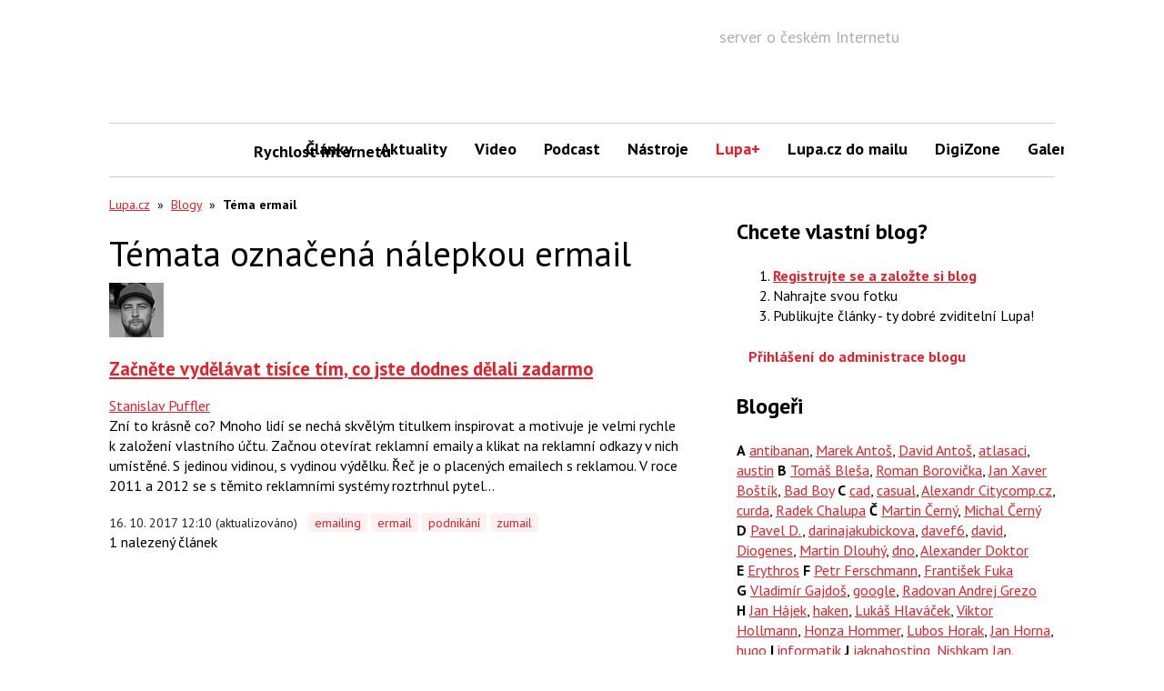

--- FILE ---
content_type: text/html; charset=utf-8
request_url: https://www.google.com/recaptcha/api2/aframe
body_size: 267
content:
<!DOCTYPE HTML><html><head><meta http-equiv="content-type" content="text/html; charset=UTF-8"></head><body><script nonce="fvgDw5BBnI1glY3Nf-PiPg">/** Anti-fraud and anti-abuse applications only. See google.com/recaptcha */ try{var clients={'sodar':'https://pagead2.googlesyndication.com/pagead/sodar?'};window.addEventListener("message",function(a){try{if(a.source===window.parent){var b=JSON.parse(a.data);var c=clients[b['id']];if(c){var d=document.createElement('img');d.src=c+b['params']+'&rc='+(localStorage.getItem("rc::a")?sessionStorage.getItem("rc::b"):"");window.document.body.appendChild(d);sessionStorage.setItem("rc::e",parseInt(sessionStorage.getItem("rc::e")||0)+1);localStorage.setItem("rc::h",'1768639705993');}}}catch(b){}});window.parent.postMessage("_grecaptcha_ready", "*");}catch(b){}</script></body></html>